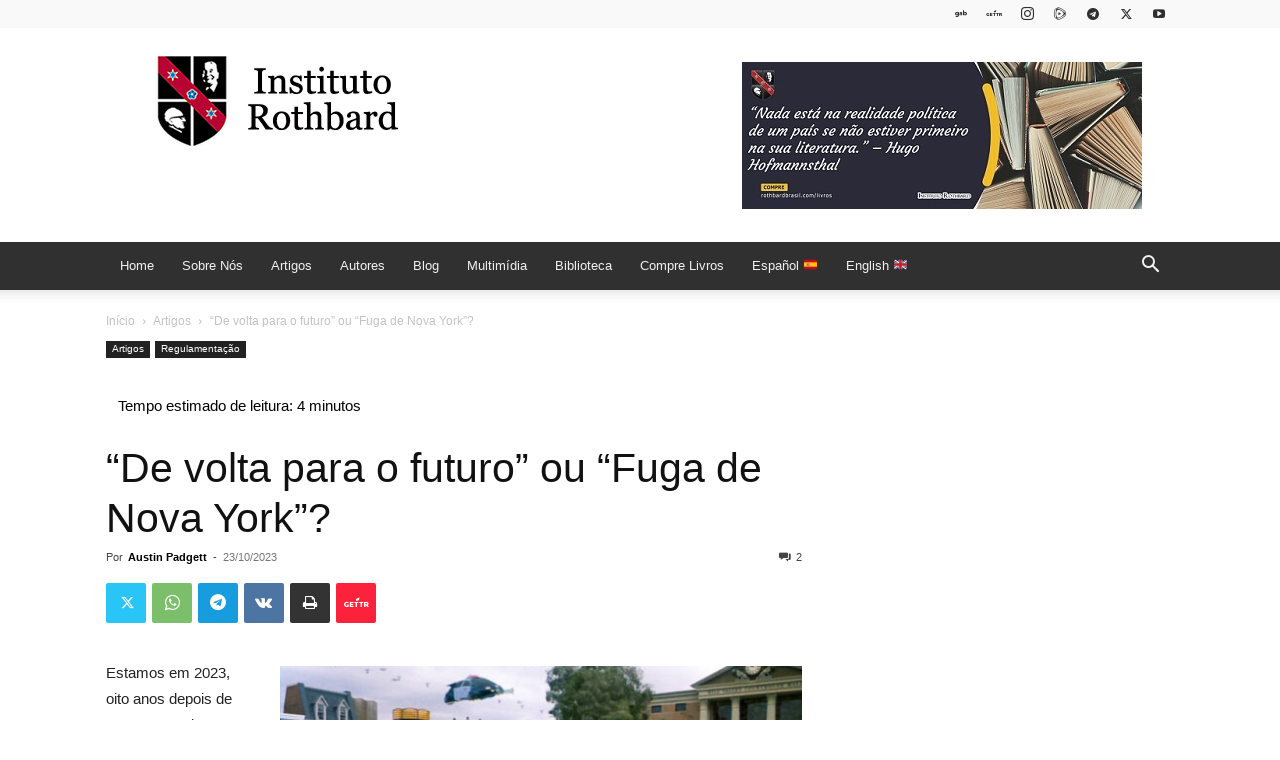

--- FILE ---
content_type: text/html; charset=UTF-8
request_url: https://rothbardbrasil.com/wp-admin/admin-ajax.php?td_theme_name=Newspaper&v=12.7.4
body_size: -421
content:
{"38647":426}